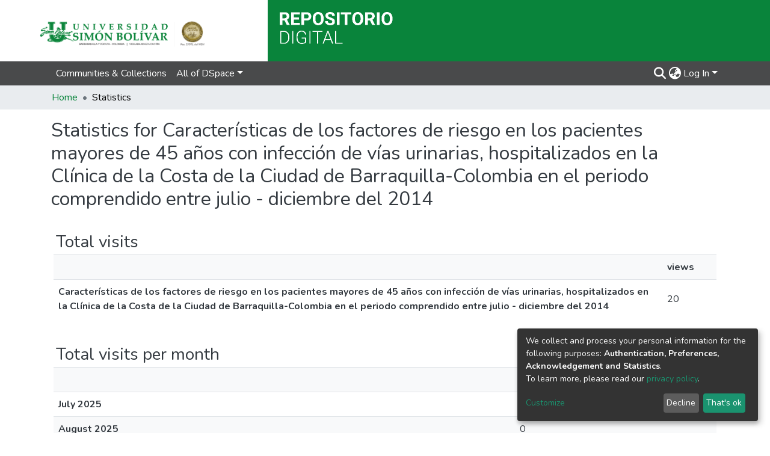

--- FILE ---
content_type: application/javascript; charset=UTF-8
request_url: https://bonga.unisimon.edu.co/864.e5e55f305e6ea4de.js
body_size: 3907
content:
(self.webpackChunkdspace_angular=self.webpackChunkdspace_angular||[]).push([[864],{21850:(x,O,e)=>{"use strict";e.d(O,{f:()=>C});var T,v=e(70655),l=e(16066),d=e(55624),I=e(18005),t=e(6952),u=e(22503),n=e(10572),s=e(48358),D=e(14246),y=e(29908),B=e(1411),S=e(98678);let C=((T=class extends D.t{constructor(_,E,p,P){super("usagereports",_,E,P,p),this.requestService=_,this.rdbService=E,this.halService=p,this.objectCache=P,this.searchData=new y.l(this.linkPath,_,E,P,p,this.responseMsToLive)}getStatistic(_,E){return this.findById(`${_}_${E}`).pipe((0,n.xw)(),(0,n.xe)())}searchStatistics(_,E,p){return this.searchBy("object",{searchParams:[{fieldName:"uri",fieldValue:_}],currentPage:E,elementsPerPage:p},!0,!1).pipe((0,n.xw)(),(0,n.xe)(),(0,s.U)(P=>P.page))}searchBy(_,E,p,P,...A){return this.searchData.searchBy(_,E,p,P,...A)}}).\u0275fac=function(_){return new(_||T)(S.\u0275\u0275inject(t.s),S.\u0275\u0275inject(l.Q),S.\u0275\u0275inject(I.q),S.\u0275\u0275inject(d.a))},T.\u0275prov=S.\u0275\u0275defineInjectable({token:T,factory:T.\u0275fac}),T);C=(0,v.__decorate)([(0,B.cQ)(u._),(0,v.__metadata)("design:paramtypes",[t.s,l.Q,I.q,d.a])],C)},61288:(x,O,e)=>{"use strict";e.r(O),e.d(O,{CollectionStatisticsPageComponent:()=>A});var v=e(15751),l=e(21850),d=e(8842),I=e(38123),t=e(98678),u=e(67522),n=e(35103),s=e(87657),D=e(41966),y=e(65867),B=e(96342);const S=function(i){return{scope:i}};function T(i,m){if(1&i&&(t.\u0275\u0275elementStart(0,"h2",3),t.\u0275\u0275text(1),t.\u0275\u0275pipe(2,"translate"),t.\u0275\u0275elementEnd()),2&i){const a=t.\u0275\u0275nextContext().ngVar,r=t.\u0275\u0275nextContext();t.\u0275\u0275propertyInterpolate("id",a.id),t.\u0275\u0275advance(1),t.\u0275\u0275textInterpolate1(" ",t.\u0275\u0275pipeBind2(2,2,"statistics.header",t.\u0275\u0275pureFunction1(5,S,r.getName(a)))," ")}}function C(i,m){if(1&i&&(t.\u0275\u0275elementContainerStart(0),t.\u0275\u0275template(1,T,3,7,"h2",2),t.\u0275\u0275elementContainerEnd()),2&i){const a=m.ngVar;t.\u0275\u0275advance(1),t.\u0275\u0275property("ngIf",a)}}function o(i,m){1&i&&(t.\u0275\u0275elementContainerStart(0),t.\u0275\u0275element(1,"ds-themed-loading"),t.\u0275\u0275elementContainerEnd())}function _(i,m){if(1&i&&t.\u0275\u0275element(0,"ds-statistics-table",6),2&i){const a=m.$implicit;t.\u0275\u0275classMapInterpolate1("m-2 ",a.id,""),t.\u0275\u0275property("report",a)}}function E(i,m){1&i&&(t.\u0275\u0275elementStart(0,"div"),t.\u0275\u0275text(1),t.\u0275\u0275pipe(2,"translate"),t.\u0275\u0275elementEnd()),2&i&&(t.\u0275\u0275advance(1),t.\u0275\u0275textInterpolate1(" ",t.\u0275\u0275pipeBind1(2,1,"statistics.page.no-data")," "))}function p(i,m){if(1&i&&(t.\u0275\u0275elementContainerStart(0),t.\u0275\u0275template(1,_,1,4,"ds-statistics-table",5),t.\u0275\u0275template(2,E,3,3,"div",4),t.\u0275\u0275pipe(3,"async"),t.\u0275\u0275elementContainerEnd()),2&i){const a=t.\u0275\u0275nextContext().ngVar,r=t.\u0275\u0275nextContext();t.\u0275\u0275advance(1),t.\u0275\u0275property("ngForOf",a),t.\u0275\u0275advance(1),t.\u0275\u0275property("ngIf",!t.\u0275\u0275pipeBind1(3,2,r.hasData$))}}function P(i,m){if(1&i&&(t.\u0275\u0275elementContainerStart(0),t.\u0275\u0275template(1,o,2,0,"ng-container",4),t.\u0275\u0275template(2,p,4,4,"ng-container",4),t.\u0275\u0275elementContainerEnd()),2&i){const a=m.ngVar;t.\u0275\u0275advance(1),t.\u0275\u0275property("ngIf",!a),t.\u0275\u0275advance(1),t.\u0275\u0275property("ngIf",a)}}let A=(()=>{class i extends v.f{constructor(a,r,g,M,U){super(a,r,g,M,U),this.route=a,this.router=r,this.usageReportService=g,this.nameService=M,this.authService=U,this.types=["TotalVisits","TotalVisitsPerMonth","TopCountries","TopCities"]}}return i.\u0275fac=function(a){return new(a||i)(t.\u0275\u0275directiveInject(u.gz),t.\u0275\u0275directiveInject(u.F0),t.\u0275\u0275directiveInject(l.f),t.\u0275\u0275directiveInject(d._),t.\u0275\u0275directiveInject(I.e8))},i.\u0275cmp=t.\u0275\u0275defineComponent({type:i,selectors:[["ds-collection-statistics-page"]],features:[t.\u0275\u0275InheritDefinitionFeature],decls:5,vars:6,consts:[[1,"container"],[4,"ngVar"],["class","header",3,"id",4,"ngIf"],[1,"header",3,"id"],[4,"ngIf"],[3,"report","class",4,"ngFor","ngForOf"],[3,"report"]],template:function(a,r){1&a&&(t.\u0275\u0275elementStart(0,"div",0),t.\u0275\u0275template(1,C,2,1,"ng-container",1),t.\u0275\u0275pipe(2,"async"),t.\u0275\u0275template(3,P,3,2,"ng-container",1),t.\u0275\u0275pipe(4,"async"),t.\u0275\u0275elementEnd()),2&a&&(t.\u0275\u0275advance(1),t.\u0275\u0275property("ngVar",t.\u0275\u0275pipeBind1(2,2,r.scope$)),t.\u0275\u0275advance(2),t.\u0275\u0275property("ngVar",t.\u0275\u0275pipeBind1(4,4,r.reports$)))},dependencies:[n.sg,n.O5,s.Z,D.g,y.A,n.Ov,B.X$]}),i})()},46996:(x,O,e)=>{"use strict";e.r(O),e.d(O,{CommunityStatisticsPageComponent:()=>A});var v=e(15751),l=e(21850),d=e(8842),I=e(38123),t=e(98678),u=e(67522),n=e(35103),s=e(87657),D=e(41966),y=e(65867),B=e(96342);const S=function(i){return{scope:i}};function T(i,m){if(1&i&&(t.\u0275\u0275elementStart(0,"h2",3),t.\u0275\u0275text(1),t.\u0275\u0275pipe(2,"translate"),t.\u0275\u0275elementEnd()),2&i){const a=t.\u0275\u0275nextContext().ngVar,r=t.\u0275\u0275nextContext();t.\u0275\u0275propertyInterpolate("id",a.id),t.\u0275\u0275advance(1),t.\u0275\u0275textInterpolate1(" ",t.\u0275\u0275pipeBind2(2,2,"statistics.header",t.\u0275\u0275pureFunction1(5,S,r.getName(a)))," ")}}function C(i,m){if(1&i&&(t.\u0275\u0275elementContainerStart(0),t.\u0275\u0275template(1,T,3,7,"h2",2),t.\u0275\u0275elementContainerEnd()),2&i){const a=m.ngVar;t.\u0275\u0275advance(1),t.\u0275\u0275property("ngIf",a)}}function o(i,m){1&i&&(t.\u0275\u0275elementContainerStart(0),t.\u0275\u0275element(1,"ds-themed-loading"),t.\u0275\u0275elementContainerEnd())}function _(i,m){if(1&i&&t.\u0275\u0275element(0,"ds-statistics-table",6),2&i){const a=m.$implicit;t.\u0275\u0275classMapInterpolate1("m-2 ",a.id,""),t.\u0275\u0275property("report",a)}}function E(i,m){1&i&&(t.\u0275\u0275elementStart(0,"div"),t.\u0275\u0275text(1),t.\u0275\u0275pipe(2,"translate"),t.\u0275\u0275elementEnd()),2&i&&(t.\u0275\u0275advance(1),t.\u0275\u0275textInterpolate1(" ",t.\u0275\u0275pipeBind1(2,1,"statistics.page.no-data")," "))}function p(i,m){if(1&i&&(t.\u0275\u0275elementContainerStart(0),t.\u0275\u0275template(1,_,1,4,"ds-statistics-table",5),t.\u0275\u0275template(2,E,3,3,"div",4),t.\u0275\u0275pipe(3,"async"),t.\u0275\u0275elementContainerEnd()),2&i){const a=t.\u0275\u0275nextContext().ngVar,r=t.\u0275\u0275nextContext();t.\u0275\u0275advance(1),t.\u0275\u0275property("ngForOf",a),t.\u0275\u0275advance(1),t.\u0275\u0275property("ngIf",!t.\u0275\u0275pipeBind1(3,2,r.hasData$))}}function P(i,m){if(1&i&&(t.\u0275\u0275elementContainerStart(0),t.\u0275\u0275template(1,o,2,0,"ng-container",4),t.\u0275\u0275template(2,p,4,4,"ng-container",4),t.\u0275\u0275elementContainerEnd()),2&i){const a=m.ngVar;t.\u0275\u0275advance(1),t.\u0275\u0275property("ngIf",!a),t.\u0275\u0275advance(1),t.\u0275\u0275property("ngIf",a)}}let A=(()=>{class i extends v.f{constructor(a,r,g,M,U){super(a,r,g,M,U),this.route=a,this.router=r,this.usageReportService=g,this.nameService=M,this.authService=U,this.types=["TotalVisits","TotalVisitsPerMonth","TopCountries","TopCities"]}}return i.\u0275fac=function(a){return new(a||i)(t.\u0275\u0275directiveInject(u.gz),t.\u0275\u0275directiveInject(u.F0),t.\u0275\u0275directiveInject(l.f),t.\u0275\u0275directiveInject(d._),t.\u0275\u0275directiveInject(I.e8))},i.\u0275cmp=t.\u0275\u0275defineComponent({type:i,selectors:[["ds-community-statistics-page"]],features:[t.\u0275\u0275InheritDefinitionFeature],decls:5,vars:6,consts:[[1,"container"],[4,"ngVar"],["class","header",3,"id",4,"ngIf"],[1,"header",3,"id"],[4,"ngIf"],[3,"report","class",4,"ngFor","ngForOf"],[3,"report"]],template:function(a,r){1&a&&(t.\u0275\u0275elementStart(0,"div",0),t.\u0275\u0275template(1,C,2,1,"ng-container",1),t.\u0275\u0275pipe(2,"async"),t.\u0275\u0275template(3,P,3,2,"ng-container",1),t.\u0275\u0275pipe(4,"async"),t.\u0275\u0275elementEnd()),2&a&&(t.\u0275\u0275advance(1),t.\u0275\u0275property("ngVar",t.\u0275\u0275pipeBind1(2,2,r.scope$)),t.\u0275\u0275advance(2),t.\u0275\u0275property("ngVar",t.\u0275\u0275pipeBind1(4,4,r.reports$)))},dependencies:[n.sg,n.O5,s.Z,D.g,y.A,n.Ov,B.X$]}),i})()},91750:(x,O,e)=>{"use strict";e.r(O),e.d(O,{ItemStatisticsPageComponent:()=>A});var v=e(15751),l=e(21850),d=e(8842),I=e(38123),t=e(98678),u=e(67522),n=e(35103),s=e(87657),D=e(41966),y=e(65867),B=e(96342);const S=function(i){return{scope:i}};function T(i,m){if(1&i&&(t.\u0275\u0275elementStart(0,"h2",3),t.\u0275\u0275text(1),t.\u0275\u0275pipe(2,"translate"),t.\u0275\u0275elementEnd()),2&i){const a=t.\u0275\u0275nextContext().ngVar,r=t.\u0275\u0275nextContext();t.\u0275\u0275propertyInterpolate("id",a.id),t.\u0275\u0275advance(1),t.\u0275\u0275textInterpolate1(" ",t.\u0275\u0275pipeBind2(2,2,"statistics.header",t.\u0275\u0275pureFunction1(5,S,r.getName(a)))," ")}}function C(i,m){if(1&i&&(t.\u0275\u0275elementContainerStart(0),t.\u0275\u0275template(1,T,3,7,"h2",2),t.\u0275\u0275elementContainerEnd()),2&i){const a=m.ngVar;t.\u0275\u0275advance(1),t.\u0275\u0275property("ngIf",a)}}function o(i,m){1&i&&(t.\u0275\u0275elementContainerStart(0),t.\u0275\u0275element(1,"ds-themed-loading"),t.\u0275\u0275elementContainerEnd())}function _(i,m){if(1&i&&t.\u0275\u0275element(0,"ds-statistics-table",6),2&i){const a=m.$implicit;t.\u0275\u0275classMapInterpolate1("m-2 ",a.id,""),t.\u0275\u0275property("report",a)}}function E(i,m){1&i&&(t.\u0275\u0275elementStart(0,"div"),t.\u0275\u0275text(1),t.\u0275\u0275pipe(2,"translate"),t.\u0275\u0275elementEnd()),2&i&&(t.\u0275\u0275advance(1),t.\u0275\u0275textInterpolate1(" ",t.\u0275\u0275pipeBind1(2,1,"statistics.page.no-data")," "))}function p(i,m){if(1&i&&(t.\u0275\u0275elementContainerStart(0),t.\u0275\u0275template(1,_,1,4,"ds-statistics-table",5),t.\u0275\u0275template(2,E,3,3,"div",4),t.\u0275\u0275pipe(3,"async"),t.\u0275\u0275elementContainerEnd()),2&i){const a=t.\u0275\u0275nextContext().ngVar,r=t.\u0275\u0275nextContext();t.\u0275\u0275advance(1),t.\u0275\u0275property("ngForOf",a),t.\u0275\u0275advance(1),t.\u0275\u0275property("ngIf",!t.\u0275\u0275pipeBind1(3,2,r.hasData$))}}function P(i,m){if(1&i&&(t.\u0275\u0275elementContainerStart(0),t.\u0275\u0275template(1,o,2,0,"ng-container",4),t.\u0275\u0275template(2,p,4,4,"ng-container",4),t.\u0275\u0275elementContainerEnd()),2&i){const a=m.ngVar;t.\u0275\u0275advance(1),t.\u0275\u0275property("ngIf",!a),t.\u0275\u0275advance(1),t.\u0275\u0275property("ngIf",a)}}let A=(()=>{class i extends v.f{constructor(a,r,g,M,U){super(a,r,g,M,U),this.route=a,this.router=r,this.usageReportService=g,this.nameService=M,this.authService=U,this.types=["TotalVisits","TotalVisitsPerMonth","TotalDownloads","TopCountries","TopCities"]}}return i.\u0275fac=function(a){return new(a||i)(t.\u0275\u0275directiveInject(u.gz),t.\u0275\u0275directiveInject(u.F0),t.\u0275\u0275directiveInject(l.f),t.\u0275\u0275directiveInject(d._),t.\u0275\u0275directiveInject(I.e8))},i.\u0275cmp=t.\u0275\u0275defineComponent({type:i,selectors:[["ds-item-statistics-page"]],features:[t.\u0275\u0275InheritDefinitionFeature],decls:5,vars:6,consts:[[1,"container"],[4,"ngVar"],["class","header",3,"id",4,"ngIf"],[1,"header",3,"id"],[4,"ngIf"],[3,"report","class",4,"ngFor","ngForOf"],[3,"report"]],template:function(a,r){1&a&&(t.\u0275\u0275elementStart(0,"div",0),t.\u0275\u0275template(1,C,2,1,"ng-container",1),t.\u0275\u0275pipe(2,"async"),t.\u0275\u0275template(3,P,3,2,"ng-container",1),t.\u0275\u0275pipe(4,"async"),t.\u0275\u0275elementEnd()),2&a&&(t.\u0275\u0275advance(1),t.\u0275\u0275property("ngVar",t.\u0275\u0275pipeBind1(2,2,r.scope$)),t.\u0275\u0275advance(2),t.\u0275\u0275property("ngVar",t.\u0275\u0275pipeBind1(4,4,r.reports$)))},dependencies:[n.sg,n.O5,s.Z,D.g,y.A,n.Ov,B.X$]}),i})()},4726:(x,O,e)=>{"use strict";e.r(O),e.d(O,{SiteStatisticsPageComponent:()=>m});var v=e(15751),l=e(19427),d=e(21850),I=e(8842),t=e(21160),u=e(38123),n=e(98678),s=e(67522),D=e(35103),y=e(87657),B=e(41966),S=e(65867),T=e(96342);const C=function(a){return{scope:a}};function o(a,r){if(1&a&&(n.\u0275\u0275elementStart(0,"h2",3),n.\u0275\u0275text(1),n.\u0275\u0275pipe(2,"translate"),n.\u0275\u0275elementEnd()),2&a){const g=n.\u0275\u0275nextContext().ngVar,M=n.\u0275\u0275nextContext();n.\u0275\u0275propertyInterpolate("id",g.id),n.\u0275\u0275advance(1),n.\u0275\u0275textInterpolate1(" ",n.\u0275\u0275pipeBind2(2,2,"statistics.header",n.\u0275\u0275pureFunction1(5,C,M.getName(g)))," ")}}function _(a,r){if(1&a&&(n.\u0275\u0275elementContainerStart(0),n.\u0275\u0275template(1,o,3,7,"h2",2),n.\u0275\u0275elementContainerEnd()),2&a){const g=r.ngVar;n.\u0275\u0275advance(1),n.\u0275\u0275property("ngIf",g)}}function E(a,r){1&a&&(n.\u0275\u0275elementContainerStart(0),n.\u0275\u0275element(1,"ds-themed-loading"),n.\u0275\u0275elementContainerEnd())}function p(a,r){if(1&a&&n.\u0275\u0275element(0,"ds-statistics-table",6),2&a){const g=r.$implicit;n.\u0275\u0275classMapInterpolate1("m-2 ",g.id,""),n.\u0275\u0275property("report",g)}}function P(a,r){1&a&&(n.\u0275\u0275elementStart(0,"div"),n.\u0275\u0275text(1),n.\u0275\u0275pipe(2,"translate"),n.\u0275\u0275elementEnd()),2&a&&(n.\u0275\u0275advance(1),n.\u0275\u0275textInterpolate1(" ",n.\u0275\u0275pipeBind1(2,1,"statistics.page.no-data")," "))}function A(a,r){if(1&a&&(n.\u0275\u0275elementContainerStart(0),n.\u0275\u0275template(1,p,1,4,"ds-statistics-table",5),n.\u0275\u0275template(2,P,3,3,"div",4),n.\u0275\u0275pipe(3,"async"),n.\u0275\u0275elementContainerEnd()),2&a){const g=n.\u0275\u0275nextContext().ngVar,M=n.\u0275\u0275nextContext();n.\u0275\u0275advance(1),n.\u0275\u0275property("ngForOf",g),n.\u0275\u0275advance(1),n.\u0275\u0275property("ngIf",!n.\u0275\u0275pipeBind1(3,2,M.hasData$))}}function i(a,r){if(1&a&&(n.\u0275\u0275elementContainerStart(0),n.\u0275\u0275template(1,E,2,0,"ng-container",4),n.\u0275\u0275template(2,A,4,4,"ng-container",4),n.\u0275\u0275elementContainerEnd()),2&a){const g=r.ngVar;n.\u0275\u0275advance(1),n.\u0275\u0275property("ngIf",!g),n.\u0275\u0275advance(1),n.\u0275\u0275property("ngIf",g)}}let m=(()=>{class a extends v.f{constructor(g,M,U,W,F,L){super(g,M,U,W,L),this.route=g,this.router=M,this.usageReportService=U,this.nameService=W,this.siteService=F,this.authService=L,this.types=["TotalVisits"]}getScope$(){return this.siteService.find()}getReports$(){return this.scope$.pipe((0,t.w)(g=>this.usageReportService.searchStatistics(g._links.self.href,0,10)))}}return a.\u0275fac=function(g){return new(g||a)(n.\u0275\u0275directiveInject(s.gz),n.\u0275\u0275directiveInject(s.F0),n.\u0275\u0275directiveInject(d.f),n.\u0275\u0275directiveInject(I._),n.\u0275\u0275directiveInject(l.a),n.\u0275\u0275directiveInject(u.e8))},a.\u0275cmp=n.\u0275\u0275defineComponent({type:a,selectors:[["ds-site-statistics-page"]],features:[n.\u0275\u0275InheritDefinitionFeature],decls:5,vars:6,consts:[[1,"container"],[4,"ngVar"],["class","header",3,"id",4,"ngIf"],[1,"header",3,"id"],[4,"ngIf"],[3,"report","class",4,"ngFor","ngForOf"],[3,"report"]],template:function(g,M){1&g&&(n.\u0275\u0275elementStart(0,"div",0),n.\u0275\u0275template(1,_,2,1,"ng-container",1),n.\u0275\u0275pipe(2,"async"),n.\u0275\u0275template(3,i,3,2,"ng-container",1),n.\u0275\u0275pipe(4,"async"),n.\u0275\u0275elementEnd()),2&g&&(n.\u0275\u0275advance(1),n.\u0275\u0275property("ngVar",n.\u0275\u0275pipeBind1(2,2,M.scope$)),n.\u0275\u0275advance(2),n.\u0275\u0275property("ngVar",n.\u0275\u0275pipeBind1(4,4,M.reports$)))},dependencies:[D.sg,D.O5,y.Z,B.g,S.A,D.Ov,T.X$]}),a})()},80864:(x,O,e)=>{"use strict";e.r(O),e.d(O,{StatisticsPageRoutingModule:()=>Q});var v=e(67522),l=e(76457),d=e(26728),I=e(35103),t=e(59058),u=e(82115),n=e(20357),s=e(21850),C=(e(4726),e(65867),e(91750),e(61288),e(46996),e(4682)),o=e(98678);function _(c,f){}const E=["*"];let p=(()=>{class c extends C.F{getComponentName(){return"CollectionStatisticsPageComponent"}importThemedComponent(h){return e(83127)(`./${h}/app/statistics-page/collection-statistics-page/collection-statistics-page.component`)}importUnthemedComponent(){return Promise.resolve().then(e.bind(e,61288))}}return c.\u0275fac=function(){let f;return function(R){return(f||(f=o.\u0275\u0275getInheritedFactory(c)))(R||c)}}(),c.\u0275cmp=o.\u0275\u0275defineComponent({type:c,selectors:[["ds-themed-collection-statistics-page"]],features:[o.\u0275\u0275InheritDefinitionFeature],ngContentSelectors:E,decls:5,vars:0,consts:[["vcr",""],["content",""]],template:function(h,R){1&h&&(o.\u0275\u0275projectionDef(),o.\u0275\u0275template(0,_,0,0,"ng-template",null,0,o.\u0275\u0275templateRefExtractor),o.\u0275\u0275elementStart(2,"div",null,1),o.\u0275\u0275projection(4),o.\u0275\u0275elementEnd())},encapsulation:2}),c})();function P(c,f){}const A=["*"];let i=(()=>{class c extends C.F{getComponentName(){return"CommunityStatisticsPageComponent"}importThemedComponent(h){return e(37292)(`./${h}/app/statistics-page/community-statistics-page/community-statistics-page.component`)}importUnthemedComponent(){return Promise.resolve().then(e.bind(e,46996))}}return c.\u0275fac=function(){let f;return function(R){return(f||(f=o.\u0275\u0275getInheritedFactory(c)))(R||c)}}(),c.\u0275cmp=o.\u0275\u0275defineComponent({type:c,selectors:[["ds-themed-collection-statistics-page"]],features:[o.\u0275\u0275InheritDefinitionFeature],ngContentSelectors:A,decls:5,vars:0,consts:[["vcr",""],["content",""]],template:function(h,R){1&h&&(o.\u0275\u0275projectionDef(),o.\u0275\u0275template(0,P,0,0,"ng-template",null,0,o.\u0275\u0275templateRefExtractor),o.\u0275\u0275elementStart(2,"div",null,1),o.\u0275\u0275projection(4),o.\u0275\u0275elementEnd())},encapsulation:2}),c})();function m(c,f){}const a=["*"];let r=(()=>{class c extends C.F{getComponentName(){return"ItemStatisticsPageComponent"}importThemedComponent(h){return e(85789)(`./${h}/app/statistics-page/item-statistics-page/item-statistics-page.component`)}importUnthemedComponent(){return Promise.resolve().then(e.bind(e,91750))}}return c.\u0275fac=function(){let f;return function(R){return(f||(f=o.\u0275\u0275getInheritedFactory(c)))(R||c)}}(),c.\u0275cmp=o.\u0275\u0275defineComponent({type:c,selectors:[["ds-themed-item-statistics-page"]],features:[o.\u0275\u0275InheritDefinitionFeature],ngContentSelectors:a,decls:5,vars:0,consts:[["vcr",""],["content",""]],template:function(h,R){1&h&&(o.\u0275\u0275projectionDef(),o.\u0275\u0275template(0,m,0,0,"ng-template",null,0,o.\u0275\u0275templateRefExtractor),o.\u0275\u0275elementStart(2,"div",null,1),o.\u0275\u0275projection(4),o.\u0275\u0275elementEnd())},encapsulation:2}),c})();function g(c,f){}const M=["*"];let U=(()=>{class c extends C.F{getComponentName(){return"SiteStatisticsPageComponent"}importThemedComponent(h){return e(48798)(`./${h}/app/statistics-page/site-statistics-page/site-statistics-page.component`)}importUnthemedComponent(){return Promise.resolve().then(e.bind(e,4726))}}return c.\u0275fac=function(){let f;return function(R){return(f||(f=o.\u0275\u0275getInheritedFactory(c)))(R||c)}}(),c.\u0275cmp=o.\u0275\u0275defineComponent({type:c,selectors:[["ds-themed-site-statistics-page"]],features:[o.\u0275\u0275InheritDefinitionFeature],ngContentSelectors:M,decls:5,vars:0,consts:[["vcr",""],["content",""]],template:function(h,R){1&h&&(o.\u0275\u0275projectionDef(),o.\u0275\u0275template(0,g,0,0,"ng-template",null,0,o.\u0275\u0275templateRefExtractor),o.\u0275\u0275elementStart(2,"div",null,1),o.\u0275\u0275projection(4),o.\u0275\u0275elementEnd())},encapsulation:2}),c})(),F=(()=>{class c{}return c.\u0275fac=function(h){return new(h||c)},c.\u0275mod=o.\u0275\u0275defineNgModule({type:c}),c.\u0275inj=o.\u0275\u0275defineInjector({providers:[s.f],imports:[I.ez,u.m,t.IR.forRoot(),n.p.forRoot()]}),c})();var L=e(34343),j=e(36578),$=e(92127),N=e(24049),z=e(35794),X=e(38123),G=e(9237),Z=e(80978);let K=(()=>{class c extends N.C{constructor(h,R,V){super(h,R,V),this.authorizationService=h,this.router=R,this.authService=V}getFeatureID(h,R){return(0,G.of)(Z.i.CanViewUsageStatistics)}}return c.\u0275fac=function(h){return new(h||c)(o.\u0275\u0275inject(z._),o.\u0275\u0275inject(v.F0),o.\u0275\u0275inject(X.e8))},c.\u0275prov=o.\u0275\u0275defineInjectable({token:c,factory:c.\u0275fac,providedIn:"root"}),c})(),Q=(()=>{class c{}return c.\u0275fac=function(h){return new(h||c)},c.\u0275mod=o.\u0275\u0275defineNgModule({type:c}),c.\u0275inj=o.\u0275\u0275defineInjector({providers:[l.t,d.d,L.l,j.h,$.I],imports:[F,v.Bz.forChild([{path:"",resolve:{breadcrumb:l.t},data:{title:"statistics.title",breadcrumbKey:"statistics"},children:[{path:"",component:U}],canActivate:[K]},{path:"items/:id",resolve:{scope:$.I,breadcrumb:l.t},data:{title:"statistics.title",breadcrumbKey:"statistics"},component:r,canActivate:[K]},{path:"collections/:id",resolve:{scope:L.l,breadcrumb:l.t},data:{title:"statistics.title",breadcrumbKey:"statistics"},component:p,canActivate:[K]},{path:"communities/:id",resolve:{scope:j.h,breadcrumb:l.t},data:{title:"statistics.title",breadcrumbKey:"statistics"},component:i,canActivate:[K]}])]}),c})()},15751:(x,O,e)=>{"use strict";e.d(O,{f:()=>B});var v=e(53426),l=e(21850),d=e(48358),I=e(21160),t=e(10572),u=e(8842),n=e(38123),s=e(78944),D=e(98678),y=e(67522);let B=(()=>{class S{constructor(C,o,_,E,p){this.route=C,this.router=o,this.usageReportService=_,this.nameService=E,this.authService=p}ngOnInit(){this.scope$=this.getScope$(),this.reports$=this.getReports$(),this.hasData$=this.reports$.pipe((0,d.U)(C=>C.some(o=>o.points.length>0)))}getScope$(){return this.route.data.pipe((0,d.U)(C=>C.scope),(0,s.Gh)(this.router,this.authService),(0,t.xw)(),(0,t.xe)())}getReports$(){return this.scope$.pipe((0,I.w)(C=>(0,v.a)(this.types.map(o=>this.usageReportService.getStatistic(C.id,o)))))}getName(C){return this.nameService.getName(C)}}return S.\u0275fac=function(C){return new(C||S)(D.\u0275\u0275directiveInject(y.gz),D.\u0275\u0275directiveInject(y.F0),D.\u0275\u0275directiveInject(l.f),D.\u0275\u0275directiveInject(u._),D.\u0275\u0275directiveInject(n.e8))},S.\u0275cmp=D.\u0275\u0275defineComponent({type:S,selectors:[["ds-statistics-page"]],decls:0,vars:0,template:function(C,o){},encapsulation:2}),S})()},65867:(x,O,e)=>{"use strict";e.d(O,{A:()=>o}),e(80265);var l=e(9237),d=e(8842),I=e(48358),t=e(10572),u=e(91179),n=e(45608),s=e(98678),D=e(96342),y=e(35103);function B(_,E){if(1&_&&(s.\u0275\u0275elementStart(0,"th",5),s.\u0275\u0275text(1),s.\u0275\u0275elementEnd()),2&_){const p=E.$implicit;s.\u0275\u0275classMapInterpolate1("",p,"-header"),s.\u0275\u0275advance(1),s.\u0275\u0275textInterpolate1(" ",p," ")}}function S(_,E){if(1&_&&(s.\u0275\u0275elementStart(0,"td"),s.\u0275\u0275text(1),s.\u0275\u0275elementEnd()),2&_){const p=E.$implicit,P=s.\u0275\u0275nextContext().$implicit;s.\u0275\u0275classMapInterpolate2("",P.id,"-",p,"-data"),s.\u0275\u0275advance(1),s.\u0275\u0275textInterpolate1(" ",P.values[p]," ")}}function T(_,E){if(1&_&&(s.\u0275\u0275elementStart(0,"tr")(1,"th",6),s.\u0275\u0275text(2),s.\u0275\u0275pipe(3,"async"),s.\u0275\u0275elementEnd(),s.\u0275\u0275template(4,S,2,5,"td",4),s.\u0275\u0275elementEnd()),2&_){const p=E.$implicit,P=s.\u0275\u0275nextContext(2);s.\u0275\u0275classMapInterpolate1("",p.id,"-data"),s.\u0275\u0275advance(2),s.\u0275\u0275textInterpolate1(" ",s.\u0275\u0275pipeBind1(3,5,P.getLabel(p))," "),s.\u0275\u0275advance(2),s.\u0275\u0275property("ngForOf",P.headers)}}function C(_,E){if(1&_&&(s.\u0275\u0275elementStart(0,"div",1)(1,"h3",1),s.\u0275\u0275text(2),s.\u0275\u0275pipe(3,"translate"),s.\u0275\u0275elementEnd(),s.\u0275\u0275elementStart(4,"table",2)(5,"tbody")(6,"tr"),s.\u0275\u0275element(7,"td"),s.\u0275\u0275template(8,B,2,4,"th",3),s.\u0275\u0275elementEnd(),s.\u0275\u0275template(9,T,5,7,"tr",4),s.\u0275\u0275elementEnd()()()),2&_){const p=s.\u0275\u0275nextContext();s.\u0275\u0275advance(2),s.\u0275\u0275textInterpolate1(" ",s.\u0275\u0275pipeBind1(3,4,"statistics.table.title."+p.report.reportType)," "),s.\u0275\u0275advance(2),s.\u0275\u0275attribute("data-test",p.report.reportType),s.\u0275\u0275advance(4),s.\u0275\u0275property("ngForOf",p.headers),s.\u0275\u0275advance(1),s.\u0275\u0275property("ngForOf",p.report.points)}}let o=(()=>{class _{constructor(p,P,A){this.dsoService=p,this.nameService=P,this.translateService=A}ngOnInit(){this.hasData=this.report.points.length>0,this.hasData&&(this.headers=Object.keys(this.report.points[0].values))}getLabel(p){return"TotalVisits"===this.report.reportType?this.dsoService.findById(p.id).pipe((0,t.sJ)(),(0,t.xe)(),(0,I.U)(P=>(0,n.xb)(P)?this.translateService.instant("statistics.table.no-name"):this.nameService.getName(P))):(0,l.of)(p.label)}}return _.\u0275fac=function(p){return new(p||_)(s.\u0275\u0275directiveInject(u.D),s.\u0275\u0275directiveInject(d._),s.\u0275\u0275directiveInject(D.sK))},_.\u0275cmp=s.\u0275\u0275defineComponent({type:_,selectors:[["ds-statistics-table"]],inputs:{report:"report"},decls:1,vars:1,consts:[["class","m-1",4,"ngIf"],[1,"m-1"],[1,"table","table-striped"],["scope","col",3,"class",4,"ngFor","ngForOf"],[3,"class",4,"ngFor","ngForOf"],["scope","col"],["scope","row","data-test","statistics-label"]],template:function(p,P){1&p&&s.\u0275\u0275template(0,C,10,6,"div",0),2&p&&s.\u0275\u0275property("ngIf",P.hasData)},dependencies:[y.sg,y.O5,y.Ov,D.X$],styles:["th[_ngcontent-%COMP%], td[_ngcontent-%COMP%]{padding:.5rem}td[_ngcontent-%COMP%]{width:50px;max-width:50px}"]}),_})()},83127:(x,O,e)=>{var v={"./custom/app/statistics-page/collection-statistics-page/collection-statistics-page.component":[72609,2609],"./dspaceunisimon/app/statistics-page/collection-statistics-page/collection-statistics-page.component":[86750,6750]};function l(d){if(!e.o(v,d))return Promise.resolve().then(()=>{var u=new Error("Cannot find module '"+d+"'");throw u.code="MODULE_NOT_FOUND",u});var I=v[d],t=I[0];return e.e(I[1]).then(()=>e(t))}l.keys=()=>Object.keys(v),l.id=83127,x.exports=l},37292:(x,O,e)=>{var v={"./custom/app/statistics-page/community-statistics-page/community-statistics-page.component":[97388,7388],"./dspaceunisimon/app/statistics-page/community-statistics-page/community-statistics-page.component":[58367,8367]};function l(d){if(!e.o(v,d))return Promise.resolve().then(()=>{var u=new Error("Cannot find module '"+d+"'");throw u.code="MODULE_NOT_FOUND",u});var I=v[d],t=I[0];return e.e(I[1]).then(()=>e(t))}l.keys=()=>Object.keys(v),l.id=37292,x.exports=l},85789:(x,O,e)=>{var v={"./custom/app/statistics-page/item-statistics-page/item-statistics-page.component":[45503,5503],"./dspaceunisimon/app/statistics-page/item-statistics-page/item-statistics-page.component":[35543,5543]};function l(d){if(!e.o(v,d))return Promise.resolve().then(()=>{var u=new Error("Cannot find module '"+d+"'");throw u.code="MODULE_NOT_FOUND",u});var I=v[d],t=I[0];return e.e(I[1]).then(()=>e(t))}l.keys=()=>Object.keys(v),l.id=85789,x.exports=l},48798:(x,O,e)=>{var v={"./custom/app/statistics-page/site-statistics-page/site-statistics-page.component":[11399,1399],"./dspaceunisimon/app/statistics-page/site-statistics-page/site-statistics-page.component":[77306,7306]};function l(d){if(!e.o(v,d))return Promise.resolve().then(()=>{var u=new Error("Cannot find module '"+d+"'");throw u.code="MODULE_NOT_FOUND",u});var I=v[d],t=I[0];return e.e(I[1]).then(()=>e(t))}l.keys=()=>Object.keys(v),l.id=48798,x.exports=l}}]);

--- FILE ---
content_type: application/javascript; charset=UTF-8
request_url: https://bonga.unisimon.edu.co/5543.aaacd453d15d0c15.js
body_size: 1024
content:
"use strict";(self.webpackChunkdspace_angular=self.webpackChunkdspace_angular||[]).push([[5543],{35543:(S,_,i)=>{i.r(_),i.d(_,{ItemStatisticsPageComponent:()=>u});var p=i(91750),t=i(98678),s=i(35103),r=i(87657),c=i(41966),m=i(65867),l=i(96342);const g=function(e){return{scope:e}};function d(e,a){if(1&e&&(t.\u0275\u0275elementStart(0,"h2",3),t.\u0275\u0275text(1),t.\u0275\u0275pipe(2,"translate"),t.\u0275\u0275elementEnd()),2&e){const n=t.\u0275\u0275nextContext().ngVar,o=t.\u0275\u0275nextContext();t.\u0275\u0275propertyInterpolate("id",n.id),t.\u0275\u0275advance(1),t.\u0275\u0275textInterpolate1(" ",t.\u0275\u0275pipeBind2(2,2,"statistics.header",t.\u0275\u0275pureFunction1(5,g,o.getName(n)))," ")}}function C(e,a){if(1&e&&(t.\u0275\u0275elementContainerStart(0),t.\u0275\u0275template(1,d,3,7,"h2",2),t.\u0275\u0275elementContainerEnd()),2&e){const n=a.ngVar;t.\u0275\u0275advance(1),t.\u0275\u0275property("ngIf",n)}}function f(e,a){1&e&&(t.\u0275\u0275elementContainerStart(0),t.\u0275\u0275element(1,"ds-themed-loading"),t.\u0275\u0275elementContainerEnd())}function I(e,a){if(1&e&&t.\u0275\u0275element(0,"ds-statistics-table",6),2&e){const n=a.$implicit;t.\u0275\u0275classMapInterpolate1("m-2 ",n.id,""),t.\u0275\u0275property("report",n)}}function E(e,a){1&e&&(t.\u0275\u0275elementStart(0,"div"),t.\u0275\u0275text(1),t.\u0275\u0275pipe(2,"translate"),t.\u0275\u0275elementEnd()),2&e&&(t.\u0275\u0275advance(1),t.\u0275\u0275textInterpolate1(" ",t.\u0275\u0275pipeBind1(2,1,"statistics.page.no-data")," "))}function P(e,a){if(1&e&&(t.\u0275\u0275elementContainerStart(0),t.\u0275\u0275template(1,I,1,4,"ds-statistics-table",5),t.\u0275\u0275template(2,E,3,3,"div",4),t.\u0275\u0275pipe(3,"async"),t.\u0275\u0275elementContainerEnd()),2&e){const n=t.\u0275\u0275nextContext().ngVar,o=t.\u0275\u0275nextContext();t.\u0275\u0275advance(1),t.\u0275\u0275property("ngForOf",n),t.\u0275\u0275advance(1),t.\u0275\u0275property("ngIf",!t.\u0275\u0275pipeBind1(3,2,o.hasData$))}}function v(e,a){if(1&e&&(t.\u0275\u0275elementContainerStart(0),t.\u0275\u0275template(1,f,2,0,"ng-container",4),t.\u0275\u0275template(2,P,4,4,"ng-container",4),t.\u0275\u0275elementContainerEnd()),2&e){const n=a.ngVar;t.\u0275\u0275advance(1),t.\u0275\u0275property("ngIf",!n),t.\u0275\u0275advance(1),t.\u0275\u0275property("ngIf",n)}}let u=(()=>{class e extends p.ItemStatisticsPageComponent{}return e.\u0275fac=function(){let a;return function(o){return(a||(a=t.\u0275\u0275getInheritedFactory(e)))(o||e)}}(),e.\u0275cmp=t.\u0275\u0275defineComponent({type:e,selectors:[["ds-item-statistics-page"]],features:[t.\u0275\u0275InheritDefinitionFeature],decls:5,vars:6,consts:[[1,"container"],[4,"ngVar"],["class","header",3,"id",4,"ngIf"],[1,"header",3,"id"],[4,"ngIf"],[3,"report","class",4,"ngFor","ngForOf"],[3,"report"]],template:function(n,o){1&n&&(t.\u0275\u0275elementStart(0,"div",0),t.\u0275\u0275template(1,C,2,1,"ng-container",1),t.\u0275\u0275pipe(2,"async"),t.\u0275\u0275template(3,v,3,2,"ng-container",1),t.\u0275\u0275pipe(4,"async"),t.\u0275\u0275elementEnd()),2&n&&(t.\u0275\u0275advance(1),t.\u0275\u0275property("ngVar",t.\u0275\u0275pipeBind1(2,2,o.scope$)),t.\u0275\u0275advance(2),t.\u0275\u0275property("ngVar",t.\u0275\u0275pipeBind1(4,4,o.reports$)))},dependencies:[s.sg,s.O5,r.Z,c.g,m.A,s.Ov,l.X$]}),e})()}}]);